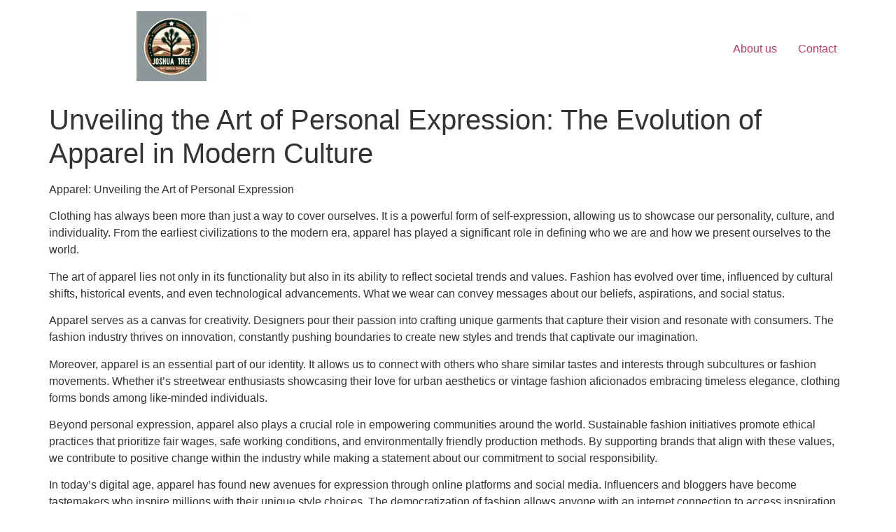

--- FILE ---
content_type: text/html; charset=UTF-8
request_url: https://jtnp75.org/uncategorized/apparel/
body_size: 18189
content:
<!doctype html>
<html lang="en-US">
<head>
	<meta charset="UTF-8">
	<meta name="viewport" content="width=device-width, initial-scale=1">
	<link rel="profile" href="https://gmpg.org/xfn/11">
	<meta name='robots' content='index, follow, max-image-preview:large, max-snippet:-1, max-video-preview:-1' />

	<!-- This site is optimized with the Yoast SEO plugin v26.8 - https://yoast.com/product/yoast-seo-wordpress/ -->
	<title>Unveiling the Art of Personal Expression: The Evolution of Apparel in Modern Culture - jtnp75.org</title>
	<link rel="canonical" href="https://jtnp75.org/uncategorized/apparel/" />
	<meta property="og:locale" content="en_US" />
	<meta property="og:type" content="article" />
	<meta property="og:title" content="Unveiling the Art of Personal Expression: The Evolution of Apparel in Modern Culture - jtnp75.org" />
	<meta property="og:description" content="Apparel: Unveiling the Art of Personal Expression Clothing has always been more than just a way to cover ourselves. It is a powerful form of self-expression, allowing us to showcase our personality, culture, and individuality. From the earliest civilizations to the modern era, apparel has played a significant role in defining who we are and [&hellip;]" />
	<meta property="og:url" content="https://jtnp75.org/uncategorized/apparel/" />
	<meta property="og:site_name" content="jtnp75.org" />
	<meta property="article:published_time" content="2024-01-18T15:08:40+00:00" />
	<meta name="author" content="jtnp75" />
	<meta name="twitter:card" content="summary_large_image" />
	<meta name="twitter:label1" content="Written by" />
	<meta name="twitter:data1" content="jtnp75" />
	<meta name="twitter:label2" content="Est. reading time" />
	<meta name="twitter:data2" content="20 minutes" />
	<script type="application/ld+json" class="yoast-schema-graph">{"@context":"https://schema.org","@graph":[{"@type":"Article","@id":"https://jtnp75.org/uncategorized/apparel/#article","isPartOf":{"@id":"https://jtnp75.org/uncategorized/apparel/"},"author":{"name":"jtnp75","@id":"https://jtnp75.org/#/schema/person/30bbc66edb39c507b4a3924ceb4bb2ff"},"headline":"Unveiling the Art of Personal Expression: The Evolution of Apparel in Modern Culture","datePublished":"2024-01-18T15:08:40+00:00","mainEntityOfPage":{"@id":"https://jtnp75.org/uncategorized/apparel/"},"wordCount":4046,"commentCount":0,"publisher":{"@id":"https://jtnp75.org/#organization"},"keywords":["apparel"],"inLanguage":"en-US","potentialAction":[{"@type":"CommentAction","name":"Comment","target":["https://jtnp75.org/uncategorized/apparel/#respond"]}]},{"@type":"WebPage","@id":"https://jtnp75.org/uncategorized/apparel/","url":"https://jtnp75.org/uncategorized/apparel/","name":"Unveiling the Art of Personal Expression: The Evolution of Apparel in Modern Culture - jtnp75.org","isPartOf":{"@id":"https://jtnp75.org/#website"},"datePublished":"2024-01-18T15:08:40+00:00","breadcrumb":{"@id":"https://jtnp75.org/uncategorized/apparel/#breadcrumb"},"inLanguage":"en-US","potentialAction":[{"@type":"ReadAction","target":["https://jtnp75.org/uncategorized/apparel/"]}]},{"@type":"BreadcrumbList","@id":"https://jtnp75.org/uncategorized/apparel/#breadcrumb","itemListElement":[{"@type":"ListItem","position":1,"name":"Home","item":"https://jtnp75.org/"},{"@type":"ListItem","position":2,"name":"Unveiling the Art of Personal Expression: The Evolution of Apparel in Modern Culture"}]},{"@type":"WebSite","@id":"https://jtnp75.org/#website","url":"https://jtnp75.org/","name":"jtnp75.org","description":"Joshua Tree National Park: Celebrating 75 Years of Natural Wonders and Timeless Adventure","publisher":{"@id":"https://jtnp75.org/#organization"},"potentialAction":[{"@type":"SearchAction","target":{"@type":"EntryPoint","urlTemplate":"https://jtnp75.org/?s={search_term_string}"},"query-input":{"@type":"PropertyValueSpecification","valueRequired":true,"valueName":"search_term_string"}}],"inLanguage":"en-US"},{"@type":"Organization","@id":"https://jtnp75.org/#organization","name":"jtnp75.org","url":"https://jtnp75.org/","logo":{"@type":"ImageObject","inLanguage":"en-US","@id":"https://jtnp75.org/#/schema/logo/image/","url":"https://i0.wp.com/jtnp75.org/wp-content/uploads/2024/07/sitelogo-1.webp?fit=350%2C100&ssl=1","contentUrl":"https://i0.wp.com/jtnp75.org/wp-content/uploads/2024/07/sitelogo-1.webp?fit=350%2C100&ssl=1","width":350,"height":100,"caption":"jtnp75.org"},"image":{"@id":"https://jtnp75.org/#/schema/logo/image/"}},{"@type":"Person","@id":"https://jtnp75.org/#/schema/person/30bbc66edb39c507b4a3924ceb4bb2ff","name":"jtnp75","image":{"@type":"ImageObject","inLanguage":"en-US","@id":"https://jtnp75.org/#/schema/person/image/","url":"https://secure.gravatar.com/avatar/1aff09825781fe15948e92bd65d0b40705e6e666acf31dddd361177fbcfbfda9?s=96&d=mm&r=g","contentUrl":"https://secure.gravatar.com/avatar/1aff09825781fe15948e92bd65d0b40705e6e666acf31dddd361177fbcfbfda9?s=96&d=mm&r=g","caption":"jtnp75"},"sameAs":["https://jtnp75.org"],"url":"https://jtnp75.org/author/jtnp75/"}]}</script>
	<!-- / Yoast SEO plugin. -->


<link rel='dns-prefetch' href='//stats.wp.com' />
<link rel='preconnect' href='//i0.wp.com' />
<link rel='preconnect' href='//c0.wp.com' />
<link rel="alternate" type="application/rss+xml" title="jtnp75.org &raquo; Feed" href="https://jtnp75.org/feed/" />
<link rel="alternate" type="application/rss+xml" title="jtnp75.org &raquo; Comments Feed" href="https://jtnp75.org/comments/feed/" />
<link rel="alternate" type="application/rss+xml" title="jtnp75.org &raquo; Unveiling the Art of Personal Expression: The Evolution of Apparel in Modern Culture Comments Feed" href="https://jtnp75.org/uncategorized/apparel/feed/" />
<link rel="alternate" title="oEmbed (JSON)" type="application/json+oembed" href="https://jtnp75.org/wp-json/oembed/1.0/embed?url=https%3A%2F%2Fjtnp75.org%2Funcategorized%2Fapparel%2F" />
<link rel="alternate" title="oEmbed (XML)" type="text/xml+oembed" href="https://jtnp75.org/wp-json/oembed/1.0/embed?url=https%3A%2F%2Fjtnp75.org%2Funcategorized%2Fapparel%2F&#038;format=xml" />
<style id='wp-img-auto-sizes-contain-inline-css'>
img:is([sizes=auto i],[sizes^="auto," i]){contain-intrinsic-size:3000px 1500px}
/*# sourceURL=wp-img-auto-sizes-contain-inline-css */
</style>
<style id='wp-emoji-styles-inline-css'>

	img.wp-smiley, img.emoji {
		display: inline !important;
		border: none !important;
		box-shadow: none !important;
		height: 1em !important;
		width: 1em !important;
		margin: 0 0.07em !important;
		vertical-align: -0.1em !important;
		background: none !important;
		padding: 0 !important;
	}
/*# sourceURL=wp-emoji-styles-inline-css */
</style>
<style id='wp-block-library-inline-css'>
:root{--wp-block-synced-color:#7a00df;--wp-block-synced-color--rgb:122,0,223;--wp-bound-block-color:var(--wp-block-synced-color);--wp-editor-canvas-background:#ddd;--wp-admin-theme-color:#007cba;--wp-admin-theme-color--rgb:0,124,186;--wp-admin-theme-color-darker-10:#006ba1;--wp-admin-theme-color-darker-10--rgb:0,107,160.5;--wp-admin-theme-color-darker-20:#005a87;--wp-admin-theme-color-darker-20--rgb:0,90,135;--wp-admin-border-width-focus:2px}@media (min-resolution:192dpi){:root{--wp-admin-border-width-focus:1.5px}}.wp-element-button{cursor:pointer}:root .has-very-light-gray-background-color{background-color:#eee}:root .has-very-dark-gray-background-color{background-color:#313131}:root .has-very-light-gray-color{color:#eee}:root .has-very-dark-gray-color{color:#313131}:root .has-vivid-green-cyan-to-vivid-cyan-blue-gradient-background{background:linear-gradient(135deg,#00d084,#0693e3)}:root .has-purple-crush-gradient-background{background:linear-gradient(135deg,#34e2e4,#4721fb 50%,#ab1dfe)}:root .has-hazy-dawn-gradient-background{background:linear-gradient(135deg,#faaca8,#dad0ec)}:root .has-subdued-olive-gradient-background{background:linear-gradient(135deg,#fafae1,#67a671)}:root .has-atomic-cream-gradient-background{background:linear-gradient(135deg,#fdd79a,#004a59)}:root .has-nightshade-gradient-background{background:linear-gradient(135deg,#330968,#31cdcf)}:root .has-midnight-gradient-background{background:linear-gradient(135deg,#020381,#2874fc)}:root{--wp--preset--font-size--normal:16px;--wp--preset--font-size--huge:42px}.has-regular-font-size{font-size:1em}.has-larger-font-size{font-size:2.625em}.has-normal-font-size{font-size:var(--wp--preset--font-size--normal)}.has-huge-font-size{font-size:var(--wp--preset--font-size--huge)}.has-text-align-center{text-align:center}.has-text-align-left{text-align:left}.has-text-align-right{text-align:right}.has-fit-text{white-space:nowrap!important}#end-resizable-editor-section{display:none}.aligncenter{clear:both}.items-justified-left{justify-content:flex-start}.items-justified-center{justify-content:center}.items-justified-right{justify-content:flex-end}.items-justified-space-between{justify-content:space-between}.screen-reader-text{border:0;clip-path:inset(50%);height:1px;margin:-1px;overflow:hidden;padding:0;position:absolute;width:1px;word-wrap:normal!important}.screen-reader-text:focus{background-color:#ddd;clip-path:none;color:#444;display:block;font-size:1em;height:auto;left:5px;line-height:normal;padding:15px 23px 14px;text-decoration:none;top:5px;width:auto;z-index:100000}html :where(.has-border-color){border-style:solid}html :where([style*=border-top-color]){border-top-style:solid}html :where([style*=border-right-color]){border-right-style:solid}html :where([style*=border-bottom-color]){border-bottom-style:solid}html :where([style*=border-left-color]){border-left-style:solid}html :where([style*=border-width]){border-style:solid}html :where([style*=border-top-width]){border-top-style:solid}html :where([style*=border-right-width]){border-right-style:solid}html :where([style*=border-bottom-width]){border-bottom-style:solid}html :where([style*=border-left-width]){border-left-style:solid}html :where(img[class*=wp-image-]){height:auto;max-width:100%}:where(figure){margin:0 0 1em}html :where(.is-position-sticky){--wp-admin--admin-bar--position-offset:var(--wp-admin--admin-bar--height,0px)}@media screen and (max-width:600px){html :where(.is-position-sticky){--wp-admin--admin-bar--position-offset:0px}}

/*# sourceURL=wp-block-library-inline-css */
</style><style id='global-styles-inline-css'>
:root{--wp--preset--aspect-ratio--square: 1;--wp--preset--aspect-ratio--4-3: 4/3;--wp--preset--aspect-ratio--3-4: 3/4;--wp--preset--aspect-ratio--3-2: 3/2;--wp--preset--aspect-ratio--2-3: 2/3;--wp--preset--aspect-ratio--16-9: 16/9;--wp--preset--aspect-ratio--9-16: 9/16;--wp--preset--color--black: #000000;--wp--preset--color--cyan-bluish-gray: #abb8c3;--wp--preset--color--white: #ffffff;--wp--preset--color--pale-pink: #f78da7;--wp--preset--color--vivid-red: #cf2e2e;--wp--preset--color--luminous-vivid-orange: #ff6900;--wp--preset--color--luminous-vivid-amber: #fcb900;--wp--preset--color--light-green-cyan: #7bdcb5;--wp--preset--color--vivid-green-cyan: #00d084;--wp--preset--color--pale-cyan-blue: #8ed1fc;--wp--preset--color--vivid-cyan-blue: #0693e3;--wp--preset--color--vivid-purple: #9b51e0;--wp--preset--gradient--vivid-cyan-blue-to-vivid-purple: linear-gradient(135deg,rgb(6,147,227) 0%,rgb(155,81,224) 100%);--wp--preset--gradient--light-green-cyan-to-vivid-green-cyan: linear-gradient(135deg,rgb(122,220,180) 0%,rgb(0,208,130) 100%);--wp--preset--gradient--luminous-vivid-amber-to-luminous-vivid-orange: linear-gradient(135deg,rgb(252,185,0) 0%,rgb(255,105,0) 100%);--wp--preset--gradient--luminous-vivid-orange-to-vivid-red: linear-gradient(135deg,rgb(255,105,0) 0%,rgb(207,46,46) 100%);--wp--preset--gradient--very-light-gray-to-cyan-bluish-gray: linear-gradient(135deg,rgb(238,238,238) 0%,rgb(169,184,195) 100%);--wp--preset--gradient--cool-to-warm-spectrum: linear-gradient(135deg,rgb(74,234,220) 0%,rgb(151,120,209) 20%,rgb(207,42,186) 40%,rgb(238,44,130) 60%,rgb(251,105,98) 80%,rgb(254,248,76) 100%);--wp--preset--gradient--blush-light-purple: linear-gradient(135deg,rgb(255,206,236) 0%,rgb(152,150,240) 100%);--wp--preset--gradient--blush-bordeaux: linear-gradient(135deg,rgb(254,205,165) 0%,rgb(254,45,45) 50%,rgb(107,0,62) 100%);--wp--preset--gradient--luminous-dusk: linear-gradient(135deg,rgb(255,203,112) 0%,rgb(199,81,192) 50%,rgb(65,88,208) 100%);--wp--preset--gradient--pale-ocean: linear-gradient(135deg,rgb(255,245,203) 0%,rgb(182,227,212) 50%,rgb(51,167,181) 100%);--wp--preset--gradient--electric-grass: linear-gradient(135deg,rgb(202,248,128) 0%,rgb(113,206,126) 100%);--wp--preset--gradient--midnight: linear-gradient(135deg,rgb(2,3,129) 0%,rgb(40,116,252) 100%);--wp--preset--font-size--small: 13px;--wp--preset--font-size--medium: 20px;--wp--preset--font-size--large: 36px;--wp--preset--font-size--x-large: 42px;--wp--preset--spacing--20: 0.44rem;--wp--preset--spacing--30: 0.67rem;--wp--preset--spacing--40: 1rem;--wp--preset--spacing--50: 1.5rem;--wp--preset--spacing--60: 2.25rem;--wp--preset--spacing--70: 3.38rem;--wp--preset--spacing--80: 5.06rem;--wp--preset--shadow--natural: 6px 6px 9px rgba(0, 0, 0, 0.2);--wp--preset--shadow--deep: 12px 12px 50px rgba(0, 0, 0, 0.4);--wp--preset--shadow--sharp: 6px 6px 0px rgba(0, 0, 0, 0.2);--wp--preset--shadow--outlined: 6px 6px 0px -3px rgb(255, 255, 255), 6px 6px rgb(0, 0, 0);--wp--preset--shadow--crisp: 6px 6px 0px rgb(0, 0, 0);}:where(.is-layout-flex){gap: 0.5em;}:where(.is-layout-grid){gap: 0.5em;}body .is-layout-flex{display: flex;}.is-layout-flex{flex-wrap: wrap;align-items: center;}.is-layout-flex > :is(*, div){margin: 0;}body .is-layout-grid{display: grid;}.is-layout-grid > :is(*, div){margin: 0;}:where(.wp-block-columns.is-layout-flex){gap: 2em;}:where(.wp-block-columns.is-layout-grid){gap: 2em;}:where(.wp-block-post-template.is-layout-flex){gap: 1.25em;}:where(.wp-block-post-template.is-layout-grid){gap: 1.25em;}.has-black-color{color: var(--wp--preset--color--black) !important;}.has-cyan-bluish-gray-color{color: var(--wp--preset--color--cyan-bluish-gray) !important;}.has-white-color{color: var(--wp--preset--color--white) !important;}.has-pale-pink-color{color: var(--wp--preset--color--pale-pink) !important;}.has-vivid-red-color{color: var(--wp--preset--color--vivid-red) !important;}.has-luminous-vivid-orange-color{color: var(--wp--preset--color--luminous-vivid-orange) !important;}.has-luminous-vivid-amber-color{color: var(--wp--preset--color--luminous-vivid-amber) !important;}.has-light-green-cyan-color{color: var(--wp--preset--color--light-green-cyan) !important;}.has-vivid-green-cyan-color{color: var(--wp--preset--color--vivid-green-cyan) !important;}.has-pale-cyan-blue-color{color: var(--wp--preset--color--pale-cyan-blue) !important;}.has-vivid-cyan-blue-color{color: var(--wp--preset--color--vivid-cyan-blue) !important;}.has-vivid-purple-color{color: var(--wp--preset--color--vivid-purple) !important;}.has-black-background-color{background-color: var(--wp--preset--color--black) !important;}.has-cyan-bluish-gray-background-color{background-color: var(--wp--preset--color--cyan-bluish-gray) !important;}.has-white-background-color{background-color: var(--wp--preset--color--white) !important;}.has-pale-pink-background-color{background-color: var(--wp--preset--color--pale-pink) !important;}.has-vivid-red-background-color{background-color: var(--wp--preset--color--vivid-red) !important;}.has-luminous-vivid-orange-background-color{background-color: var(--wp--preset--color--luminous-vivid-orange) !important;}.has-luminous-vivid-amber-background-color{background-color: var(--wp--preset--color--luminous-vivid-amber) !important;}.has-light-green-cyan-background-color{background-color: var(--wp--preset--color--light-green-cyan) !important;}.has-vivid-green-cyan-background-color{background-color: var(--wp--preset--color--vivid-green-cyan) !important;}.has-pale-cyan-blue-background-color{background-color: var(--wp--preset--color--pale-cyan-blue) !important;}.has-vivid-cyan-blue-background-color{background-color: var(--wp--preset--color--vivid-cyan-blue) !important;}.has-vivid-purple-background-color{background-color: var(--wp--preset--color--vivid-purple) !important;}.has-black-border-color{border-color: var(--wp--preset--color--black) !important;}.has-cyan-bluish-gray-border-color{border-color: var(--wp--preset--color--cyan-bluish-gray) !important;}.has-white-border-color{border-color: var(--wp--preset--color--white) !important;}.has-pale-pink-border-color{border-color: var(--wp--preset--color--pale-pink) !important;}.has-vivid-red-border-color{border-color: var(--wp--preset--color--vivid-red) !important;}.has-luminous-vivid-orange-border-color{border-color: var(--wp--preset--color--luminous-vivid-orange) !important;}.has-luminous-vivid-amber-border-color{border-color: var(--wp--preset--color--luminous-vivid-amber) !important;}.has-light-green-cyan-border-color{border-color: var(--wp--preset--color--light-green-cyan) !important;}.has-vivid-green-cyan-border-color{border-color: var(--wp--preset--color--vivid-green-cyan) !important;}.has-pale-cyan-blue-border-color{border-color: var(--wp--preset--color--pale-cyan-blue) !important;}.has-vivid-cyan-blue-border-color{border-color: var(--wp--preset--color--vivid-cyan-blue) !important;}.has-vivid-purple-border-color{border-color: var(--wp--preset--color--vivid-purple) !important;}.has-vivid-cyan-blue-to-vivid-purple-gradient-background{background: var(--wp--preset--gradient--vivid-cyan-blue-to-vivid-purple) !important;}.has-light-green-cyan-to-vivid-green-cyan-gradient-background{background: var(--wp--preset--gradient--light-green-cyan-to-vivid-green-cyan) !important;}.has-luminous-vivid-amber-to-luminous-vivid-orange-gradient-background{background: var(--wp--preset--gradient--luminous-vivid-amber-to-luminous-vivid-orange) !important;}.has-luminous-vivid-orange-to-vivid-red-gradient-background{background: var(--wp--preset--gradient--luminous-vivid-orange-to-vivid-red) !important;}.has-very-light-gray-to-cyan-bluish-gray-gradient-background{background: var(--wp--preset--gradient--very-light-gray-to-cyan-bluish-gray) !important;}.has-cool-to-warm-spectrum-gradient-background{background: var(--wp--preset--gradient--cool-to-warm-spectrum) !important;}.has-blush-light-purple-gradient-background{background: var(--wp--preset--gradient--blush-light-purple) !important;}.has-blush-bordeaux-gradient-background{background: var(--wp--preset--gradient--blush-bordeaux) !important;}.has-luminous-dusk-gradient-background{background: var(--wp--preset--gradient--luminous-dusk) !important;}.has-pale-ocean-gradient-background{background: var(--wp--preset--gradient--pale-ocean) !important;}.has-electric-grass-gradient-background{background: var(--wp--preset--gradient--electric-grass) !important;}.has-midnight-gradient-background{background: var(--wp--preset--gradient--midnight) !important;}.has-small-font-size{font-size: var(--wp--preset--font-size--small) !important;}.has-medium-font-size{font-size: var(--wp--preset--font-size--medium) !important;}.has-large-font-size{font-size: var(--wp--preset--font-size--large) !important;}.has-x-large-font-size{font-size: var(--wp--preset--font-size--x-large) !important;}
/*# sourceURL=global-styles-inline-css */
</style>

<style id='classic-theme-styles-inline-css'>
/*! This file is auto-generated */
.wp-block-button__link{color:#fff;background-color:#32373c;border-radius:9999px;box-shadow:none;text-decoration:none;padding:calc(.667em + 2px) calc(1.333em + 2px);font-size:1.125em}.wp-block-file__button{background:#32373c;color:#fff;text-decoration:none}
/*# sourceURL=/wp-includes/css/classic-themes.min.css */
</style>
<link rel='stylesheet' id='cptch_stylesheet-css' href='https://jtnp75.org/wp-content/plugins/captcha-bws/css/front_end_style.css?ver=5.2.7' media='all' />
<link rel='stylesheet' id='dashicons-css' href='https://c0.wp.com/c/6.9/wp-includes/css/dashicons.min.css' media='all' />
<link rel='stylesheet' id='cptch_desktop_style-css' href='https://jtnp75.org/wp-content/plugins/captcha-bws/css/desktop_style.css?ver=5.2.7' media='all' />
<link rel='stylesheet' id='hello-elementor-css' href='https://jtnp75.org/wp-content/themes/hello-elementor/style.min.css?ver=2.9.0' media='all' />
<link rel='stylesheet' id='hello-elementor-theme-style-css' href='https://jtnp75.org/wp-content/themes/hello-elementor/theme.min.css?ver=2.9.0' media='all' />
<script src="https://c0.wp.com/c/6.9/wp-includes/js/jquery/jquery.min.js" id="jquery-core-js"></script>
<script src="https://c0.wp.com/c/6.9/wp-includes/js/jquery/jquery-migrate.min.js" id="jquery-migrate-js"></script>
<link rel="https://api.w.org/" href="https://jtnp75.org/wp-json/" /><link rel="alternate" title="JSON" type="application/json" href="https://jtnp75.org/wp-json/wp/v2/posts/249" /><link rel="EditURI" type="application/rsd+xml" title="RSD" href="https://jtnp75.org/xmlrpc.php?rsd" />
<meta name="generator" content="WordPress 6.9" />
<link rel='shortlink' href='https://jtnp75.org/?p=249' />
	<style>img#wpstats{display:none}</style>
		<link rel="icon" href="https://i0.wp.com/jtnp75.org/wp-content/uploads/2024/07/siteicon-1.webp?fit=32%2C32&#038;ssl=1" sizes="32x32" />
<link rel="icon" href="https://i0.wp.com/jtnp75.org/wp-content/uploads/2024/07/siteicon-1.webp?fit=192%2C192&#038;ssl=1" sizes="192x192" />
<link rel="apple-touch-icon" href="https://i0.wp.com/jtnp75.org/wp-content/uploads/2024/07/siteicon-1.webp?fit=180%2C180&#038;ssl=1" />
<meta name="msapplication-TileImage" content="https://i0.wp.com/jtnp75.org/wp-content/uploads/2024/07/siteicon-1.webp?fit=270%2C270&#038;ssl=1" />
</head>
<body class="wp-singular post-template-default single single-post postid-249 single-format-standard wp-custom-logo wp-theme-hello-elementor">


<a class="skip-link screen-reader-text" href="#content">Skip to content</a>


<header id="site-header" class="site-header" role="banner">

	<div class="site-branding">
		<a href="https://jtnp75.org/" class="custom-logo-link" rel="home"><img width="350" height="100" src="https://i0.wp.com/jtnp75.org/wp-content/uploads/2024/07/sitelogo-1.webp?fit=350%2C100&amp;ssl=1" class="custom-logo" alt="sitelogo" decoding="async" srcset="https://i0.wp.com/jtnp75.org/wp-content/uploads/2024/07/sitelogo-1.webp?w=350&amp;ssl=1 350w, https://i0.wp.com/jtnp75.org/wp-content/uploads/2024/07/sitelogo-1.webp?resize=300%2C86&amp;ssl=1 300w" sizes="(max-width: 350px) 100vw, 350px" /></a>	</div>

			<nav class="site-navigation">
			<div class="menu-primary-menu-container"><ul id="menu-primary-menu" class="menu"><li id="menu-item-16" class="menu-item menu-item-type-post_type menu-item-object-page menu-item-16"><a href="https://jtnp75.org/about/">About us</a></li>
<li id="menu-item-35" class="menu-item menu-item-type-post_type menu-item-object-page menu-item-35"><a href="https://jtnp75.org/contact/">Contact</a></li>
</ul></div>		</nav>
	</header>

<main id="content" class="site-main post-249 post type-post status-publish format-standard hentry category-uncategorized tag-apparel">

			<header class="page-header">
			<h1 class="entry-title">Unveiling the Art of Personal Expression: The Evolution of Apparel in Modern Culture</h1>		</header>
	
	<div class="page-content">
		<p>
Apparel: Unveiling the Art of Personal Expression
</p>
</p>
<p>
Clothing has always been more than just a way to cover ourselves. It is a powerful form of self-expression, allowing us to showcase our personality, culture, and individuality. From the earliest civilizations to the modern era, apparel has played a significant role in defining who we are and how we present ourselves to the world.
</p>
</p>
<p>
The art of apparel lies not only in its functionality but also in its ability to reflect societal trends and values. Fashion has evolved over time, influenced by cultural shifts, historical events, and even technological advancements. What we wear can convey messages about our beliefs, aspirations, and social status.
</p>
</p>
<p>
Apparel serves as a canvas for creativity. Designers pour their passion into crafting unique garments that capture their vision and resonate with consumers. The fashion industry thrives on innovation, constantly pushing boundaries to create new styles and trends that captivate our imagination.
</p>
</p>
<p>
Moreover, apparel is an essential part of our identity. It allows us to connect with others who share similar tastes and interests through subcultures or fashion movements. Whether it&#8217;s streetwear enthusiasts showcasing their love for urban aesthetics or vintage fashion aficionados embracing timeless elegance, clothing forms bonds among like-minded individuals.
</p>
</p>
<p>
Beyond personal expression, apparel also plays a crucial role in empowering communities around the world. Sustainable fashion initiatives promote ethical practices that prioritize fair wages, safe working conditions, and environmentally friendly production methods. By supporting brands that align with these values, we contribute to positive change within the industry while making a statement about our commitment to social responsibility.
</p>
</p>
<p>
In today&#8217;s digital age, apparel has found new avenues for expression through online platforms and social media. Influencers and bloggers have become tastemakers who inspire millions with their unique style choices. The democratization of fashion allows anyone with an internet connection to access inspiration from around the globe and experiment with different looks.
</p>
</p>
<p>
The COVID-19 pandemic has further highlighted the importance of apparel in our lives. As we adapt to remote work and virtual interactions, our wardrobes have transformed to accommodate this new reality. Comfortable yet stylish loungewear and athleisure have gained popularity, reflecting the need for adaptable fashion that seamlessly blends comfort and style.
</p>
</p>
<p>
In conclusion, apparel is far more than just fabric stitched together. It is an art form that enables us to express our individuality, connect with others, and contribute to positive change. Whether we choose to follow the latest trends or create our own unique style, clothing allows us to tell our stories without saying a word. So next time you open your closet, remember that each garment holds the power to showcase your personality and make a statement about who you are. Embrace the art of apparel and let your fashion journey unfold!
</p>
<p>&nbsp;</p>
<h2> 9 Essential Tips for Dressing with Style and Confidence </h2>
<ol>
<li><a href='#dress-for-the-occasion'> Dress for the occasion </a></li>
<li><a href='#know-your-body-type'> Know your body type </a></li>
<li><a href='#prioritize-comfort'> Prioritize comfort </a></li>
<li><a href='#invest-in-quality-basics'> Invest in quality basics </a></li>
<li><a href='#pay-attention-to-fit'> Pay attention to fit </a></li>
<li><a href='#experiment-with-colors-and-patterns'> Experiment with colors and patterns </a></li>
<li><a href='#accessorize-wisely'> Accessorize wisely </a></li>
<li><a href='#take-care-of-your-clothes'> Take care of your clothes </a></li>
<li><a href='#stay-true-to-yourself'> Stay true to yourself </a></li>
</ol>
<h3 id='dress-for-the-occasion'>
Dress for the occasion<br />
</h3>
<p>
Dress for the Occasion: The Key to Making a Lasting Impression
</p>
</p>
<p>
When it comes to fashion, one golden rule stands above the rest: dress for the occasion. Whether you&#8217;re attending a formal event, heading to work, or simply meeting friends for a casual outing, your choice of attire can greatly impact how you are perceived and the impression you leave on others.
</p>
</p>
<p>
The importance of dressing appropriately for different occasions cannot be overstated. Not only does it show respect for the event or setting, but it also demonstrates your understanding of social norms and your ability to adapt to different environments.
</p>
</p>
<p>
Formal occasions call for elegant attire that exudes sophistication and class. A well-tailored suit or a tasteful evening gown can instantly elevate your presence and make you feel confident in any formal setting. By adhering to dress codes and paying attention to details such as accessories and grooming, you show that you value the occasion and those in attendance.
</p>
</p>
<p>
In professional settings, dressing appropriately is crucial in establishing credibility and projecting competence. Each workplace may have its own unique dress code, ranging from business formal to business casual. By aligning with these expectations, you not only show professionalism but also blend seamlessly into the corporate culture. Remember that dressing professionally doesn&#8217;t mean sacrificing personal style; rather, it allows you to strike a balance between individuality and professionalism.
</p>
</p>
<p>
For more casual outings with friends or informal gatherings, comfort and personal style take center stage. Casual attire offers an opportunity to showcase your personality through colors, patterns, and accessories. However, even in relaxed settings, it&#8217;s important to maintain a level of neatness and appropriateness that reflects your respect for others&#8217; time and effort.
</p>
</p>
<p>
Dressing for the occasion goes beyond just selecting the right clothes; it also involves considering factors such as weather conditions and practicality. Wearing appropriate footwear, layering clothing based on temperature changes, or accessorizing with functional items like scarves or hats can enhance both your comfort and style.
</p>
</p>
<p>
Remember, dressing for the occasion is not about conforming to societal expectations or following trends blindly. It&#8217;s about making a conscious effort to present yourself in a way that aligns with the purpose and atmosphere of the event. By doing so, you demonstrate your thoughtfulness, adaptability, and respect for others.
</p>
</p>
<p>
So, next time you find yourself contemplating what to wear, take a moment to consider the occasion. Dressing appropriately will not only make you feel more confident but also leave a lasting impression on those around you. Embrace the power of dressing for the occasion and let your attire reflect your understanding of social cues and your ability to navigate diverse environments.
</p>
<h3 id='know-your-body-type'>
Know your body type<br />
</h3>
<p>
Know Your Body Type: The Key to Flattering Apparel Choices
</p>
</p>
<p>
When it comes to dressing well, understanding your body type is essential. Each of us has a unique physique, and knowing how to accentuate our best features and minimize any perceived flaws can make a world of difference in our overall appearance. By embracing our body type and choosing apparel that complements it, we can feel confident and stylish in every outfit.
</p>
</p>
<p>
The first step is to identify your body shape. Are you an hourglass with balanced proportions? Perhaps you have a pear shape with wider hips and a smaller waist. Maybe you have an athletic build or an apple shape with more weight around the midsection. Understanding your body type allows you to tailor your clothing choices accordingly.
</p>
</p>
<p>
Once you know your body type, it&#8217;s time to learn about the styles that flatter your figure. For example, if you have an hourglass shape, emphasize your defined waist with fitted tops and dresses that accentuate your curves. A-line skirts or bootcut pants can help balance out wider hips for those with a pear shape.
</p>
</p>
<p>
If you have an athletic build, create the illusion of curves by opting for clothing that adds volume or drapes in strategic areas. Peplum tops or dresses with ruffles can add feminine flair, while belts can cinch the waistline for added definition.
</p>
</p>
<p>
For those with an apple shape, focus on highlighting your legs or décolletage while drawing attention away from the midsection. V-neck tops or dresses elongate the neck and create a flattering silhouette. Flowy empire-waist dresses or tops can provide comfort while offering a stylish look.
</p>
</p>
<p>
Remember, these are just general guidelines, and personal style preferences should always be considered. Experimenting with different cuts, fabrics, and patterns allows you to find what works best for you.
</p>
</p>
<p>
Another important aspect of dressing for your body type is understanding proper fit. Ill-fitting clothing can detract from your overall appearance, regardless of body shape. Take the time to find the right sizes and consider alterations if needed. Tailoring can make a significant difference in how a garment hangs on your body, creating a polished and put-together look.
</p>
</p>
<p>
Knowing your body type is not about conforming to societal standards but rather about celebrating and enhancing your unique features. It&#8217;s about finding clothing that makes you feel comfortable, confident, and beautiful in your own skin.
</p>
</p>
<p>
So, take some time to assess your body type and explore the styles that best suit you. Embrace your individuality, experiment with different cuts and fits, and most importantly, wear what makes you feel like the best version of yourself. By knowing your body type and choosing apparel accordingly, you can unlock the secret to effortlessly stylish outfits that leave you feeling fabulous every day.
</p>
<h3 id='prioritize-comfort'>
Prioritize comfort<br />
</h3>
<p>
When it comes to choosing apparel, one tip that should never be overlooked is prioritizing comfort. In a world where fashion trends constantly evolve, it&#8217;s easy to get caught up in the desire to look stylish and fashionable. However, wearing clothing that is uncomfortable can quickly dampen your mood and affect your overall confidence.
</p>
</p>
<p>
Comfortable clothing allows you to move freely and confidently throughout your day. Whether you&#8217;re at work, running errands, or simply relaxing at home, being physically comfortable can have a significant impact on your mental well-being. It allows you to focus on the tasks at hand without distractions or discomfort.
</p>
</p>
<p>
When shopping for apparel, pay attention to the fabric quality and how it feels against your skin. Opt for materials that are soft, breathable, and non-restrictive. Consider the fit of the garment as well – choose sizes that provide enough room for movement without being too tight or too loose.
</p>
</p>
<p>
Prioritizing comfort doesn&#8217;t mean sacrificing style. Many brands now offer clothing options that combine both comfort and fashion effortlessly. From athleisure wear to relaxed-fit jeans and flowy dresses, there are plenty of stylish choices available that prioritize comfort without compromising on aesthetics.
</p>
</p>
<p>
Remember that everyone&#8217;s definition of comfort may vary. What feels comfortable for one person may not be the same for another. It&#8217;s important to listen to your body and choose clothing that makes you feel at ease and confident in your own skin.
</p>
</p>
<p>
In a world where we often rush from one task to another, taking a moment to prioritize comfort in our apparel choices can make a world of difference in how we feel throughout the day. So next time you&#8217;re getting dressed, remember: when you feel comfortable in what you&#8217;re wearing, it radiates through your confidence and enhances your overall well-being.
</p>
<h3 id='invest-in-quality-basics'>
Invest in quality basics<br />
</h3>
<p>
When it comes to building a versatile and timeless wardrobe, one tip stands above the rest: invest in quality basics. While trends come and go, these foundational pieces serve as the backbone of your personal style, providing a solid foundation for endless outfit possibilities.
</p>
</p>
<p>
Quality basics are those essential garments that never go out of style, such as a well-fitted white t-shirt, a classic pair of jeans, or a tailored blazer. These items are designed to withstand the test of time both in terms of durability and style. By choosing high-quality materials and craftsmanship, you ensure that these pieces will last longer and maintain their shape and appearance.
</p>
</p>
<p>
Investing in quality basics not only saves you money in the long run but also allows for effortless mix-and-match options. A few well-chosen basics can be styled in countless ways by adding statement accessories or layering with seasonal pieces. From casual to formal occasions, they provide the versatility to adapt to any situation.
</p>
</p>
<p>
Another advantage of investing in quality basics is their ability to transcend fleeting fashion trends. While trendy pieces may be tempting at times, they often lose their appeal after a season or two. On the other hand, timeless basics remain relevant year after year, offering a sense of sophistication and understated elegance.
</p>
</p>
<p>
By prioritizing quality over quantity, you contribute to more sustainable fashion practices. Fast fashion&#8217;s disposable nature has led to environmental concerns and unethical labor practices. Investing in durable basics reduces waste and supports brands that prioritize ethical production methods and fair wages for workers.
</p>
</p>
<p>
When shopping for quality basics, pay attention to details such as fabric composition, stitching techniques, and fit. Look for natural fibers like cotton or linen that offer breathability and durability. Check seams and hems for sturdy construction that will withstand regular wear and washing.
</p>
</p>
<p>
Remember that investing in quality does not necessarily mean breaking the bank. There are affordable brands that offer well-made basics without compromising on style or ethics. Take your time to research and explore different options that align with your budget and values.
</p>
</p>
<p>
In conclusion, investing in quality basics is a smart move for anyone looking to build a functional and stylish wardrobe. These timeless pieces provide the foundation for endless outfit possibilities while ensuring durability and sustainability. So, next time you&#8217;re shopping for clothes, prioritize quality over trends, and watch as your wardrobe becomes a testament to timeless style.
</p>
<h3 id='pay-attention-to-fit'>
Pay attention to fit<br />
</h3>
<p>
When it comes to apparel, one of the most important factors to consider is the fit. Whether it&#8217;s a shirt, a pair of jeans, or a formal dress, how your clothes fit can make all the difference in how you look and feel.
</p>
</p>
<p>
Finding the right fit is crucial for several reasons. Firstly, well-fitted clothing enhances your body shape and flatters your figure. It accentuates your best features and creates a polished and put-together look. On the other hand, ill-fitting clothes can make you appear sloppy or unbalanced.
</p>
</p>
<p>
Secondly, proper fit ensures comfort. Clothes that are too tight restrict movement and can be uncomfortable to wear for extended periods. On the flip side, excessively loose garments can feel baggy and give off an unkempt appearance. When you prioritize fit, you strike a balance between style and comfort.
</p>
</p>
<p>
Additionally, paying attention to fit allows you to project confidence. When your clothes fit well, you feel more at ease in your own skin. You exude self-assurance and stand tall with every step you take. The right fit gives you that extra boost of confidence that can positively impact your day.
</p>
</p>
<p>
To achieve optimal fit, it&#8217;s essential to understand your body measurements and proportions. Every brand and designer may have slightly different sizing standards, so taking accurate measurements ensures that you select the appropriate size for each item of clothing.
</p>
</p>
<p>
Remember that alterations are your friend! Don&#8217;t be afraid to have items tailored to achieve an impeccable fit. A few minor adjustments by a skilled tailor can transform an average outfit into one that looks custom-made for you.
</p>
</p>
<p>
Lastly, keep in mind that trends come and go, but timeless style is always in fashion. Prioritizing fit over fleeting trends allows you to build a versatile wardrobe with pieces that will stand the test of time.
</p>
</p>
<p>
In conclusion, paying attention to fit is essential when it comes to apparel. It not only enhances your appearance but also boosts comfort and confidence. By understanding your body measurements, making necessary alterations, and prioritizing timeless style, you can ensure that your clothes fit you like a glove and help you make a lasting impression wherever you go.
</p>
<h3 id='experiment-with-colors-and-patterns'>
Experiment with colors and patterns<br />
</h3>
<p>
Experiment with Colors and Patterns: Unleash Your Style
</p>
</p>
<p>
When it comes to fashion, one of the most exciting ways to express yourself is through colors and patterns. They have the power to transform an outfit from ordinary to extraordinary, making a bold statement about your personality and sense of style. So why not step out of your comfort zone and embrace the world of vibrant hues and eye-catching designs?
</p>
</p>
<p>
Colors can evoke emotions and create a mood. They can convey confidence, playfulness, or sophistication. Don&#8217;t be afraid to experiment with different shades that complement your skin tone and bring out your best features. Whether it&#8217;s a pop of bright yellow, a calming shade of blue, or a rich jewel tone, incorporating color into your wardrobe adds excitement and personality.
</p>
</p>
<p>
Patterns, on the other hand, add depth and visual interest to any ensemble. From classic stripes and polka dots to intricate florals or geometric prints, there are endless possibilities to explore. Mixing patterns can create a unique look that exudes creativity and individuality. Start small by pairing a patterned accessory with a solid-colored outfit, then gradually venture into bolder combinations as you gain confidence.
</p>
</p>
<p>
Remember that fashion is about having fun and expressing yourself authentically. Don&#8217;t be afraid to break fashion &#8220;rules&#8221; or go against conventional wisdom. Trust your instincts and let your creativity guide you. Mix unexpected colors together or pair contrasting patterns for an eclectic yet stylish ensemble.
</p>
</p>
<p>
Experimenting with colors and patterns also allows you to revitalize your existing wardrobe without breaking the bank. By adding a vibrant scarf or statement accessory, you can instantly transform an outfit into something fresh and exciting.
</p>
</p>
<p>
Additionally, embracing colors and patterns can uplift your mood and boost your confidence. When you wear something that reflects your unique style, it radiates positivity both within yourself and in how others perceive you.
</p>
</p>
<p>
So go ahead – dive into the world of colors and patterns! Let them inspire you to create outfits that are uniquely yours. Whether you prefer bold and vibrant or subtle and sophisticated, there are no limits to what you can achieve. Embrace the joy of experimenting with colors and patterns, and watch as your style evolves into something truly remarkable.
</p>
<h3 id='accessorize-wisely'>
Accessorize wisely<br />
</h3>
<p>
Accessorize Wisely: Elevate Your Style with the Perfect Finishing Touches
</p>
</p>
<p>
When it comes to fashion, the right accessories can make all the difference. They have the power to transform a simple outfit into a standout ensemble, adding personality, flair, and that extra touch of elegance. Accessorizing wisely is an art that can elevate your style and take your fashion game to new heights.
</p>
</p>
<p>
The key to successful accessorizing lies in striking the right balance. While accessories are meant to enhance your overall look, overdoing it can lead to a cluttered and overwhelming appearance. The goal is to choose pieces that complement your outfit without overpowering it.
</p>
</p>
<p>
Start by considering the occasion and the overall vibe you want to convey. A statement necklace or a pair of bold earrings can instantly add drama and sophistication to an evening ensemble, while delicate pieces may be more suitable for a casual daytime look. Choose accessories that align with your personal style and reflect your individuality.
</p>
</p>
<p>
Another important aspect of wise accessorizing is paying attention to proportion. If you&#8217;re wearing a busy pattern or intricate details on your clothing, opt for simpler accessories that won&#8217;t compete for attention. On the other hand, if your outfit is more minimalistic, feel free to experiment with bolder accessories that make a statement.
</p>
</p>
<p>
Color coordination is also key when it comes to accessorizing. Harmonize your accessories with the color palette of your outfit for a cohesive look. You can either match them perfectly or choose complementary colors that create an eye-catching contrast.
</p>
</p>
<p>
Remember that accessorizing doesn&#8217;t just mean jewelry; it encompasses a wide range of items such as scarves, belts, hats, bags, and even shoes. These elements can tie an entire look together or become focal points on their own. Don&#8217;t be afraid to experiment and mix different textures and materials for added visual interest.
</p>
</p>
<p>
Lastly, don&#8217;t forget about functionality when selecting accessories. Consider how they will enhance or serve a practical purpose in your outfit. A belt can cinch your waist and define your silhouette, while a scarf can add warmth and dimension. Choose accessories that not only look good but also serve a purpose.
</p>
</p>
<p>
Accessorizing wisely is about finding the perfect finishing touches that enhance your personal style and make you feel confident. It&#8217;s an opportunity to showcase your creativity and attention to detail. So the next time you&#8217;re getting dressed, take a moment to consider how the right accessories can elevate your look from ordinary to extraordinary.
</p>
<h3 id='take-care-of-your-clothes'>
Take care of your clothes<br />
</h3>
<p>
Taking care of your clothes is not just about maintaining their appearance; it&#8217;s also about prolonging their lifespan and reducing waste. By adopting simple practices to care for your apparel, you can enjoy your favorite garments for longer while minimizing the environmental impact of fast fashion.
</p>
</p>
<p>
Firstly, always follow the care instructions on the clothing label. Different fabrics require specific care methods, such as handwashing, machine washing on gentle cycles, or dry cleaning. By following these guidelines, you can prevent shrinking, fading, or damaging the fabric.
</p>
</p>
<p>
Secondly, proper storage is essential. Fold or hang your clothes appropriately to avoid wrinkles and creases. Delicate items like silk or knits should be folded to maintain their shape, while sturdy garments can be hung to prevent stretching. Using appropriate hangers and storing clothes in a clean and dry environment will further protect them from damage.
</p>
</p>
<p>
Regular maintenance is crucial for preserving the quality of your clothes. Mend small tears or loose buttons promptly to prevent further damage and extend their lifespan. Additionally, regularly inspecting your wardrobe allows you to identify items that may need repairs or alterations.
</p>
</p>
<p>
When it comes to laundering, use eco-friendly detergents that are gentle on both your clothes and the environment. Wash similar colors together to avoid color bleeding and turn delicate items inside out before washing them to minimize friction with other garments.
</p>
</p>
<p>
To reduce the frequency of washing, consider spot cleaning minor stains instead of subjecting the entire garment to a wash cycle. This not only saves water but also prevents unnecessary wear and tear on your clothes.
</p>
</p>
<p>
Lastly, proper storage during off-seasons is essential for preserving garments you won&#8217;t be wearing for an extended period. Clean them thoroughly before storing in breathable containers or garment bags to protect them from dust and pests.
</p>
</p>
<p>
Taking care of your clothes not only ensures they look good but also helps reduce waste in the fashion industry. By extending the life of each garment through proper care practices, we can collectively contribute to a more sustainable and conscious approach to fashion.
</p>
</p>
<p>
So, the next time you buy a new piece of clothing, remember that its longevity depends on how well you care for it. Treat your clothes with love, follow care instructions diligently, and embrace the joy of wearing well-maintained garments for years to come.
</p>
<h3 id='stay-true-to-yourself'>
Stay true to yourself<br />
</h3>
<p>
When it comes to apparel, one of the most important tips to remember is to stay true to yourself. In a world filled with trends and societal pressures, it can be easy to get caught up in what others are wearing or what is deemed &#8220;fashionable.&#8221; However, true style and personal expression come from staying authentic and embracing your own unique tastes.
</p>
</p>
<p>
Fashion should be a reflection of who you are and what makes you feel confident and comfortable. It&#8217;s about wearing clothes that make you feel like the best version of yourself, rather than trying to fit into someone else&#8217;s mold. Remember that trends may come and go, but your personal style is timeless.
</p>
</p>
<p>
When building your wardrobe, consider your own preferences, body shape, and lifestyle. Choose pieces that resonate with you on a deeper level, whether it&#8217;s a particular color palette, a specific silhouette, or a favorite fabric. Don&#8217;t be afraid to experiment and try new things, but always trust your instincts when it comes to what truly speaks to you.
</p>
</p>
<p>
Staying true to yourself also means embracing individuality and not being afraid to stand out from the crowd. Don&#8217;t shy away from expressing your personality through bold patterns, unique accessories, or unexpected combinations. Fashion is an art form that allows you to tell your story without uttering a word.
</p>
</p>
<p>
Remember that confidence is the key accessory to any outfit. When you feel comfortable and authentic in what you&#8217;re wearing, it radiates through your demeanor. Embrace your own sense of style with pride and let it be a reflection of the amazing person you are.
</p>
</p>
<p>
In a world where fashion can sometimes feel overwhelming or dictated by others&#8217; opinions, staying true to yourself becomes even more important. Embrace who you are and celebrate your individuality through the clothes you choose to wear. Let fashion be an extension of your personality rather than something that defines it. Stay true to yourself because there is no better fashion statement than being authentically you.</p>
		<div class="post-tags">
			<span class="tag-links">Tagged <a href="https://jtnp75.org/tag/apparel/" rel="tag">apparel</a></span>		</div>
			</div>

	<section id="comments" class="comments-area">

	
	<div id="respond" class="comment-respond">
		<h2 id="reply-title" class="comment-reply-title">Leave a Reply <small><a rel="nofollow" id="cancel-comment-reply-link" href="/uncategorized/apparel/#respond" style="display:none;">Cancel reply</a></small></h2><form action="https://jtnp75.org/wp-comments-post.php" method="post" id="commentform" class="comment-form"><p class="comment-notes"><span id="email-notes">Your email address will not be published.</span> <span class="required-field-message">Required fields are marked <span class="required">*</span></span></p><p class="comment-form-comment"><label for="comment">Comment <span class="required">*</span></label> <textarea id="comment" name="comment" cols="45" rows="8" maxlength="65525" required></textarea></p><p class="comment-form-author"><label for="author">Name <span class="required">*</span></label> <input id="author" name="author" type="text" value="" size="30" maxlength="245" autocomplete="name" required /></p>
<p class="comment-form-email"><label for="email">Email <span class="required">*</span></label> <input id="email" name="email" type="email" value="" size="30" maxlength="100" aria-describedby="email-notes" autocomplete="email" required /></p>
<p class="comment-form-url"><label for="url">Website</label> <input id="url" name="url" type="url" value="" size="30" maxlength="200" autocomplete="url" /></p>
<p class="comment-form-cookies-consent"><input id="wp-comment-cookies-consent" name="wp-comment-cookies-consent" type="checkbox" value="yes" /> <label for="wp-comment-cookies-consent">Save my name, email, and website in this browser for the next time I comment.</label></p>
<p class="cptch_block"><span id="cptch_time_limit_notice_63" class="cptch_time_limit_notice cptch_to_remove">Time limit exceeded. Please complete the captcha once again.</span><span class="cptch_wrap cptch_math_actions">
				<label class="cptch_label" for="cptch_input_63"><span class="cptch_span"><input id="cptch_input_63" class="cptch_input cptch_wp_comments" type="text" autocomplete="off" name="cptch_number" value="" maxlength="2" size="2" aria-required="true" required="required" style="margin-bottom:0;display:inline;font-size: 12px;width: 40px;" /></span>
				<span class="cptch_span">&nbsp;&minus;&nbsp;</span>
				<span class="cptch_span">6</span>
				<span class="cptch_span">&nbsp;=&nbsp;</span>
				<span class="cptch_span">&#116;&#119;o</span><input type="hidden" name="cptch_form" value="wp_comments" />
				</label></span></p><p class="form-submit"><input name="submit" type="submit" id="submit" class="submit" value="Post Comment" /> <input type='hidden' name='comment_post_ID' value='249' id='comment_post_ID' />
<input type='hidden' name='comment_parent' id='comment_parent' value='0' />
</p></form>	</div><!-- #respond -->
	
</section><!-- .comments-area -->

</main>

	<footer id="site-footer" class="site-footer" role="contentinfo">
	</footer>

<script type="speculationrules">
{"prefetch":[{"source":"document","where":{"and":[{"href_matches":"/*"},{"not":{"href_matches":["/wp-*.php","/wp-admin/*","/wp-content/uploads/*","/wp-content/*","/wp-content/plugins/*","/wp-content/themes/hello-elementor/*","/*\\?(.+)"]}},{"not":{"selector_matches":"a[rel~=\"nofollow\"]"}},{"not":{"selector_matches":".no-prefetch, .no-prefetch a"}}]},"eagerness":"conservative"}]}
</script>
<script id="jetpack-stats-js-before">
_stq = window._stq || [];
_stq.push([ "view", {"v":"ext","blog":"226136871","post":"249","tz":"0","srv":"jtnp75.org","j":"1:15.4"} ]);
_stq.push([ "clickTrackerInit", "226136871", "249" ]);
//# sourceURL=jetpack-stats-js-before
</script>
<script src="https://stats.wp.com/e-202604.js" id="jetpack-stats-js" defer data-wp-strategy="defer"></script>
<script src="https://c0.wp.com/c/6.9/wp-includes/js/comment-reply.min.js" id="comment-reply-js" async data-wp-strategy="async" fetchpriority="low"></script>
<script src="//" id="cptch_time_limit_notice_script_63-js"></script>
<script id="cptch_time_limit_notice_script_63-js-after">
( function( timeout ) {
            setTimeout(
                function() {
                    var notice = document.getElementById( "cptch_time_limit_notice_63" );
                    if ( notice )
                        notice.style.display = "block";
                },
                timeout
            );
        } )( 120000 );
//# sourceURL=cptch_time_limit_notice_script_63-js-after
</script>
<script id="cptch_front_end_script-js-extra">
var cptch_vars = {"nonce":"e0e8869fe0","ajaxurl":"https://jtnp75.org/wp-admin/admin-ajax.php","enlarge":"","time_limit":"120"};
//# sourceURL=cptch_front_end_script-js-extra
</script>
<script src="https://jtnp75.org/wp-content/plugins/captcha-bws/js/front_end_script.js?ver=6.9" id="cptch_front_end_script-js"></script>
<script id="wp-emoji-settings" type="application/json">
{"baseUrl":"https://s.w.org/images/core/emoji/17.0.2/72x72/","ext":".png","svgUrl":"https://s.w.org/images/core/emoji/17.0.2/svg/","svgExt":".svg","source":{"concatemoji":"https://jtnp75.org/wp-includes/js/wp-emoji-release.min.js?ver=6.9"}}
</script>
<script type="module">
/*! This file is auto-generated */
const a=JSON.parse(document.getElementById("wp-emoji-settings").textContent),o=(window._wpemojiSettings=a,"wpEmojiSettingsSupports"),s=["flag","emoji"];function i(e){try{var t={supportTests:e,timestamp:(new Date).valueOf()};sessionStorage.setItem(o,JSON.stringify(t))}catch(e){}}function c(e,t,n){e.clearRect(0,0,e.canvas.width,e.canvas.height),e.fillText(t,0,0);t=new Uint32Array(e.getImageData(0,0,e.canvas.width,e.canvas.height).data);e.clearRect(0,0,e.canvas.width,e.canvas.height),e.fillText(n,0,0);const a=new Uint32Array(e.getImageData(0,0,e.canvas.width,e.canvas.height).data);return t.every((e,t)=>e===a[t])}function p(e,t){e.clearRect(0,0,e.canvas.width,e.canvas.height),e.fillText(t,0,0);var n=e.getImageData(16,16,1,1);for(let e=0;e<n.data.length;e++)if(0!==n.data[e])return!1;return!0}function u(e,t,n,a){switch(t){case"flag":return n(e,"\ud83c\udff3\ufe0f\u200d\u26a7\ufe0f","\ud83c\udff3\ufe0f\u200b\u26a7\ufe0f")?!1:!n(e,"\ud83c\udde8\ud83c\uddf6","\ud83c\udde8\u200b\ud83c\uddf6")&&!n(e,"\ud83c\udff4\udb40\udc67\udb40\udc62\udb40\udc65\udb40\udc6e\udb40\udc67\udb40\udc7f","\ud83c\udff4\u200b\udb40\udc67\u200b\udb40\udc62\u200b\udb40\udc65\u200b\udb40\udc6e\u200b\udb40\udc67\u200b\udb40\udc7f");case"emoji":return!a(e,"\ud83e\u1fac8")}return!1}function f(e,t,n,a){let r;const o=(r="undefined"!=typeof WorkerGlobalScope&&self instanceof WorkerGlobalScope?new OffscreenCanvas(300,150):document.createElement("canvas")).getContext("2d",{willReadFrequently:!0}),s=(o.textBaseline="top",o.font="600 32px Arial",{});return e.forEach(e=>{s[e]=t(o,e,n,a)}),s}function r(e){var t=document.createElement("script");t.src=e,t.defer=!0,document.head.appendChild(t)}a.supports={everything:!0,everythingExceptFlag:!0},new Promise(t=>{let n=function(){try{var e=JSON.parse(sessionStorage.getItem(o));if("object"==typeof e&&"number"==typeof e.timestamp&&(new Date).valueOf()<e.timestamp+604800&&"object"==typeof e.supportTests)return e.supportTests}catch(e){}return null}();if(!n){if("undefined"!=typeof Worker&&"undefined"!=typeof OffscreenCanvas&&"undefined"!=typeof URL&&URL.createObjectURL&&"undefined"!=typeof Blob)try{var e="postMessage("+f.toString()+"("+[JSON.stringify(s),u.toString(),c.toString(),p.toString()].join(",")+"));",a=new Blob([e],{type:"text/javascript"});const r=new Worker(URL.createObjectURL(a),{name:"wpTestEmojiSupports"});return void(r.onmessage=e=>{i(n=e.data),r.terminate(),t(n)})}catch(e){}i(n=f(s,u,c,p))}t(n)}).then(e=>{for(const n in e)a.supports[n]=e[n],a.supports.everything=a.supports.everything&&a.supports[n],"flag"!==n&&(a.supports.everythingExceptFlag=a.supports.everythingExceptFlag&&a.supports[n]);var t;a.supports.everythingExceptFlag=a.supports.everythingExceptFlag&&!a.supports.flag,a.supports.everything||((t=a.source||{}).concatemoji?r(t.concatemoji):t.wpemoji&&t.twemoji&&(r(t.twemoji),r(t.wpemoji)))});
//# sourceURL=https://jtnp75.org/wp-includes/js/wp-emoji-loader.min.js
</script>

<script defer src="https://static.cloudflareinsights.com/beacon.min.js/vcd15cbe7772f49c399c6a5babf22c1241717689176015" integrity="sha512-ZpsOmlRQV6y907TI0dKBHq9Md29nnaEIPlkf84rnaERnq6zvWvPUqr2ft8M1aS28oN72PdrCzSjY4U6VaAw1EQ==" data-cf-beacon='{"version":"2024.11.0","token":"87cbce1c39fa4d58b80df72e184dbb57","r":1,"server_timing":{"name":{"cfCacheStatus":true,"cfEdge":true,"cfExtPri":true,"cfL4":true,"cfOrigin":true,"cfSpeedBrain":true},"location_startswith":null}}' crossorigin="anonymous"></script>
</body>
</html>

<!--
Performance optimized by W3 Total Cache. Learn more: https://www.boldgrid.com/w3-total-cache/?utm_source=w3tc&utm_medium=footer_comment&utm_campaign=free_plugin

Object Caching 0/0 objects using Memcached
Page Caching using Memcached 

Served from: jtnp75.org @ 2026-01-22 23:33:48 by W3 Total Cache
-->